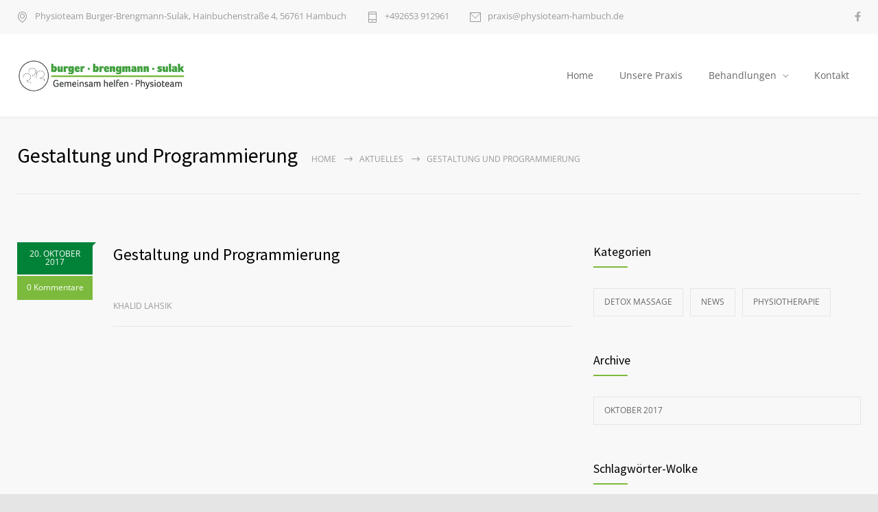

--- FILE ---
content_type: text/html; charset=UTF-8
request_url: https://physioteam-hambuch.de/physio_sidebars/gestaltung-und-programmierung/
body_size: 8214
content:
<!DOCTYPE html>
<html lang="de"
	prefix="og: https://ogp.me/ns#" >
		<head>
		<!--meta-->
		<meta charset="UTF-8" />
		<meta name="generator" content="WordPress 5.8.12" />
		<meta name="viewport" content="width=device-width, initial-scale=1, maximum-scale=1" />
		<meta name="description" content="Ihre Physiotherapiepraxis in Hambuch" />
		<meta name="format-detection" content="telephone=no" />
		<!--style-->
		<link rel="alternate" type="application/rss+xml" title="RSS 2.0" href="https://physioteam-hambuch.de/feed/" />
		<link rel="pingback" href="https://physioteam-hambuch.de/xmlrpc.php" />
					<link rel="shortcut icon" href="https://physioteam-hambuch.de/wp-content/themes/physio/images/favicon.ico" />
					<title>Gestaltung und Programmierung | Physiotherapie-Hambuch</title>

		<!-- All in One SEO 4.1.5.3 -->
		<meta name="robots" content="max-image-preview:large" />
		<link rel="canonical" href="https://physioteam-hambuch.de/physio_sidebars/gestaltung-und-programmierung/" />
		<meta property="og:locale" content="de_DE" />
		<meta property="og:site_name" content="Physiotherapie-Hambuch | Ihre Physiotherapiepraxis in Hambuch" />
		<meta property="og:type" content="article" />
		<meta property="og:title" content="Gestaltung und Programmierung | Physiotherapie-Hambuch" />
		<meta property="og:url" content="https://physioteam-hambuch.de/physio_sidebars/gestaltung-und-programmierung/" />
		<meta property="article:published_time" content="2017-10-20T10:52:30+00:00" />
		<meta property="article:modified_time" content="2017-10-20T11:12:50+00:00" />
		<meta name="twitter:card" content="summary" />
		<meta name="twitter:domain" content="physioteam-hambuch.de" />
		<meta name="twitter:title" content="Gestaltung und Programmierung | Physiotherapie-Hambuch" />
		<!-- All in One SEO -->

<link rel='dns-prefetch' href='//maps.google.com' />

<link rel='dns-prefetch' href='//s.w.org' />
		<script type="text/javascript">
			window._wpemojiSettings = {"baseUrl":"https:\/\/s.w.org\/images\/core\/emoji\/13.1.0\/72x72\/","ext":".png","svgUrl":"https:\/\/s.w.org\/images\/core\/emoji\/13.1.0\/svg\/","svgExt":".svg","source":{"concatemoji":"https:\/\/physioteam-hambuch.de\/wp-includes\/js\/wp-emoji-release.min.js?ver=5.8.12"}};
			!function(e,a,t){var n,r,o,i=a.createElement("canvas"),p=i.getContext&&i.getContext("2d");function s(e,t){var a=String.fromCharCode;p.clearRect(0,0,i.width,i.height),p.fillText(a.apply(this,e),0,0);e=i.toDataURL();return p.clearRect(0,0,i.width,i.height),p.fillText(a.apply(this,t),0,0),e===i.toDataURL()}function c(e){var t=a.createElement("script");t.src=e,t.defer=t.type="text/javascript",a.getElementsByTagName("head")[0].appendChild(t)}for(o=Array("flag","emoji"),t.supports={everything:!0,everythingExceptFlag:!0},r=0;r<o.length;r++)t.supports[o[r]]=function(e){if(!p||!p.fillText)return!1;switch(p.textBaseline="top",p.font="600 32px Arial",e){case"flag":return s([127987,65039,8205,9895,65039],[127987,65039,8203,9895,65039])?!1:!s([55356,56826,55356,56819],[55356,56826,8203,55356,56819])&&!s([55356,57332,56128,56423,56128,56418,56128,56421,56128,56430,56128,56423,56128,56447],[55356,57332,8203,56128,56423,8203,56128,56418,8203,56128,56421,8203,56128,56430,8203,56128,56423,8203,56128,56447]);case"emoji":return!s([10084,65039,8205,55357,56613],[10084,65039,8203,55357,56613])}return!1}(o[r]),t.supports.everything=t.supports.everything&&t.supports[o[r]],"flag"!==o[r]&&(t.supports.everythingExceptFlag=t.supports.everythingExceptFlag&&t.supports[o[r]]);t.supports.everythingExceptFlag=t.supports.everythingExceptFlag&&!t.supports.flag,t.DOMReady=!1,t.readyCallback=function(){t.DOMReady=!0},t.supports.everything||(n=function(){t.readyCallback()},a.addEventListener?(a.addEventListener("DOMContentLoaded",n,!1),e.addEventListener("load",n,!1)):(e.attachEvent("onload",n),a.attachEvent("onreadystatechange",function(){"complete"===a.readyState&&t.readyCallback()})),(n=t.source||{}).concatemoji?c(n.concatemoji):n.wpemoji&&n.twemoji&&(c(n.twemoji),c(n.wpemoji)))}(window,document,window._wpemojiSettings);
		</script>
		<style type="text/css">
img.wp-smiley,
img.emoji {
	display: inline !important;
	border: none !important;
	box-shadow: none !important;
	height: 1em !important;
	width: 1em !important;
	margin: 0 .07em !important;
	vertical-align: -0.1em !important;
	background: none !important;
	padding: 0 !important;
}
</style>
	<link rel='stylesheet' id='wp-block-library-css'  href='https://physioteam-hambuch.de/wp-includes/css/dist/block-library/style.min.css?ver=5.8.12' type='text/css' media='all' />
<link rel='stylesheet' id='1and1-wizard-welcome-css'  href='https://physioteam-hambuch.de/wp-content/plugins/1and1-wordpress-assistant/css/welcome-panel.css?ver=5.0.0' type='text/css' media='all' />
<link rel='stylesheet' id='rs-plugin-settings-css'  href='https://physioteam-hambuch.de/wp-content/plugins/revslider/public/assets/css/settings.css?ver=5.4.5.1' type='text/css' media='all' />
<style id='rs-plugin-settings-inline-css' type='text/css'>
#rs-demo-id {}
</style>
<link rel='stylesheet' id='google-font-source-sans-pro-css'  href='https://physioteam-hambuch.de/wp-content/uploads/omgf/google-font-source-sans-pro/google-font-source-sans-pro.css?ver=1662988804' type='text/css' media='all' />
<link rel='stylesheet' id='google-font-open-sans-css'  href='https://physioteam-hambuch.de/wp-content/uploads/omgf/google-font-open-sans/google-font-open-sans.css?ver=1662988804' type='text/css' media='all' />
<link rel='stylesheet' id='google-font-pt-serif-css'  href='https://physioteam-hambuch.de/wp-content/uploads/omgf/google-font-pt-serif/google-font-pt-serif.css?ver=1662988804' type='text/css' media='all' />
<link rel='stylesheet' id='reset-css'  href='https://physioteam-hambuch.de/wp-content/themes/physio/style/reset.css?ver=5.8.12' type='text/css' media='all' />
<link rel='stylesheet' id='superfish-css'  href='https://physioteam-hambuch.de/wp-content/themes/physio/style/superfish.css?ver=5.8.12' type='text/css' media='all' />
<link rel='stylesheet' id='prettyPhoto-css'  href='https://physioteam-hambuch.de/wp-content/themes/physio/style/prettyPhoto.css?ver=5.8.12' type='text/css' media='all' />
<link rel='stylesheet' id='jquery-qtip-css'  href='https://physioteam-hambuch.de/wp-content/themes/physio/style/jquery.qtip.css?ver=5.8.12' type='text/css' media='all' />
<link rel='stylesheet' id='animations-css'  href='https://physioteam-hambuch.de/wp-content/themes/physio/style/animations.css?ver=5.8.12' type='text/css' media='all' />
<link rel='stylesheet' id='main-style-css'  href='https://physioteam-hambuch.de/wp-content/themes/physio/style.css?ver=5.8.12' type='text/css' media='all' />
<link rel='stylesheet' id='responsive-css'  href='https://physioteam-hambuch.de/wp-content/themes/physio/style/responsive.css?ver=5.8.12' type='text/css' media='all' />
<link rel='stylesheet' id='mc-features-css'  href='https://physioteam-hambuch.de/wp-content/themes/physio/fonts/features/style.css?ver=5.8.12' type='text/css' media='all' />
<link rel='stylesheet' id='mc-template-css'  href='https://physioteam-hambuch.de/wp-content/themes/physio/fonts/template/style.css?ver=5.8.12' type='text/css' media='all' />
<link rel='stylesheet' id='mc-social-css'  href='https://physioteam-hambuch.de/wp-content/themes/physio/fonts/social/style.css?ver=5.8.12' type='text/css' media='all' />
<link rel='stylesheet' id='custom-css'  href='https://physioteam-hambuch.de/wp-content/themes/physio/custom.css?ver=5.8.12' type='text/css' media='all' />
<script type='text/javascript' src='https://physioteam-hambuch.de/wp-content/plugins/1and1-wordpress-assistant/js/cookies.js?ver=5.8.12' id='1and1-wp-cookies-js'></script>
<script type='text/javascript' src='https://physioteam-hambuch.de/wp-includes/js/jquery/jquery.min.js?ver=3.6.0' id='jquery-core-js'></script>
<script type='text/javascript' src='https://physioteam-hambuch.de/wp-includes/js/jquery/jquery-migrate.min.js?ver=3.3.2' id='jquery-migrate-js'></script>
<script type='text/javascript' src='https://physioteam-hambuch.de/wp-content/plugins/revslider/public/assets/js/jquery.themepunch.tools.min.js?ver=5.4.5.1' id='tp-tools-js'></script>
<script type='text/javascript' src='https://physioteam-hambuch.de/wp-content/plugins/revslider/public/assets/js/jquery.themepunch.revolution.min.js?ver=5.4.5.1' id='revmin-js'></script>
<script type='text/javascript' src='//maps.google.com/maps/api/js?ver=5.8.12' id='google-maps-v3-js'></script>
<link rel="https://api.w.org/" href="https://physioteam-hambuch.de/wp-json/" /><link rel="EditURI" type="application/rsd+xml" title="RSD" href="https://physioteam-hambuch.de/xmlrpc.php?rsd" />
<link rel="wlwmanifest" type="application/wlwmanifest+xml" href="https://physioteam-hambuch.de/wp-includes/wlwmanifest.xml" /> 
<meta name="generator" content="WordPress 5.8.12" />
<link rel='shortlink' href='https://physioteam-hambuch.de/?p=205' />
<link rel="alternate" type="application/json+oembed" href="https://physioteam-hambuch.de/wp-json/oembed/1.0/embed?url=https%3A%2F%2Fphysioteam-hambuch.de%2Fphysio_sidebars%2Fgestaltung-und-programmierung%2F" />
<link rel="alternate" type="text/xml+oembed" href="https://physioteam-hambuch.de/wp-json/oembed/1.0/embed?url=https%3A%2F%2Fphysioteam-hambuch.de%2Fphysio_sidebars%2Fgestaltung-und-programmierung%2F&#038;format=xml" />
<meta name="generator" content="Powered by Visual Composer - drag and drop page builder for WordPress."/>
<!--[if lte IE 9]><link rel="stylesheet" type="text/css" href="https://physioteam-hambuch.de/wp-content/plugins/js_composer/assets/css/vc_lte_ie9.min.css" media="screen"><![endif]--><meta name="generator" content="Powered by Slider Revolution 5.4.5.1 - responsive, Mobile-Friendly Slider Plugin for WordPress with comfortable drag and drop interface." />
<script type="text/javascript">function setREVStartSize(e){
				try{ var i=jQuery(window).width(),t=9999,r=0,n=0,l=0,f=0,s=0,h=0;					
					if(e.responsiveLevels&&(jQuery.each(e.responsiveLevels,function(e,f){f>i&&(t=r=f,l=e),i>f&&f>r&&(r=f,n=e)}),t>r&&(l=n)),f=e.gridheight[l]||e.gridheight[0]||e.gridheight,s=e.gridwidth[l]||e.gridwidth[0]||e.gridwidth,h=i/s,h=h>1?1:h,f=Math.round(h*f),"fullscreen"==e.sliderLayout){var u=(e.c.width(),jQuery(window).height());if(void 0!=e.fullScreenOffsetContainer){var c=e.fullScreenOffsetContainer.split(",");if (c) jQuery.each(c,function(e,i){u=jQuery(i).length>0?u-jQuery(i).outerHeight(!0):u}),e.fullScreenOffset.split("%").length>1&&void 0!=e.fullScreenOffset&&e.fullScreenOffset.length>0?u-=jQuery(window).height()*parseInt(e.fullScreenOffset,0)/100:void 0!=e.fullScreenOffset&&e.fullScreenOffset.length>0&&(u-=parseInt(e.fullScreenOffset,0))}f=u}else void 0!=e.minHeight&&f<e.minHeight&&(f=e.minHeight);e.c.closest(".rev_slider_wrapper").css({height:f})					
				}catch(d){console.log("Failure at Presize of Slider:"+d)}
			};</script>
<noscript><style type="text/css"> .wpb_animate_when_almost_visible { opacity: 1; }</style></noscript>		<!--custom style-->
<style type="text/css">
	</style>	</head>
	<body data-rsssl=1 class="physio_sidebars-template-default single single-physio_sidebars postid-205 wpb-js-composer js-comp-ver-5.1.1 vc_responsive">
		<div class="site-container boxed">
							<div class="header-top-sidebar-container">
									<div class="header-top-sidebar clearfix">
									<div class="textwidget"><div class="clearfix" style="padding: 17px 0;">
<ul class="thin-list">
<li><span class="header-icon template-location">Physioteam Burger-Brengmann-Sulak, <span class="section-info-text"><span class="widget-pane-link">Hainbuchenstraße 4, 56761 Hambuch</span></span></span></li>
<li><a href="tel:+49&lt;span class=&quot;section-info-text&quot;&gt;&lt;span class=&quot;widget-pane-link&quot;&gt;2653 912961&lt;/span&gt;&lt;/span&gt;" class="header-icon template-phone">+49<span class="section-info-text"><span class="widget-pane-link">2653 912961</span></span></a></li>
<li><a href="mailto:praxis@physioteam-hambuch.de" class="header-icon template-mail">praxis@physioteam-hambuch.de</a></li>
</ul>
<div class="icons-list"><a href="https://www.facebook.com/physioteam-hambuch/" target="_blank" class="icon-single mc-icon social-facebook" rel="noopener"></a></div>
</div>
</div>
							</div>
								</div>
							<!-- Header -->
						<div class="header-container sticky">
				<div class="header clearfix layout-1">
										<div class="header-left">
						<a href="https://physioteam-hambuch.de" title="Physiotherapie-Hambuch">
														<img src="https://physioteam-hambuch.de/wp-content/uploads/2019/08/header_logo.png" alt="Physiotherapiepraxis" />
																				</a>
						<a href="#" class="mobile-menu-switch vertical-align-cell">
							<span class="line"></span>
							<span class="line"></span>
							<span class="line"></span>
							<span class="line"></span>
						</a>
											</div>
					<div class="menu-hauptmenue-container"><ul id="menu-hauptmenue" class="sf-menu header-right"><li id="menu-item-34" class="menu-item menu-item-type-post_type menu-item-object-page menu-item-home menu-item-34"><a href="https://physioteam-hambuch.de/">Home</a></li>
<li id="menu-item-118" class="menu-item menu-item-type-post_type menu-item-object-page menu-item-118"><a href="https://physioteam-hambuch.de/galerie/">Unsere Praxis</a></li>
<li id="menu-item-174" class="menu-item menu-item-type-post_type menu-item-object-page menu-item-has-children menu-item-174"><a href="https://physioteam-hambuch.de/behandlungen/">Behandlungen</a>
<ul class="sub-menu">
	<li id="menu-item-238" class="menu-item menu-item-type-post_type menu-item-object-page menu-item-238"><a href="https://physioteam-hambuch.de/behandlungen/bandscheibenbehandlung-nach-mckenzie/">Bandscheibenbehandlung nach McKenzie</a></li>
	<li id="menu-item-244" class="menu-item menu-item-type-post_type menu-item-object-page menu-item-244"><a href="https://physioteam-hambuch.de/behandlungen/triggerpunktbehandlungen/">Triggerpunktbehandlungen</a></li>
	<li id="menu-item-251" class="menu-item menu-item-type-post_type menu-item-object-page menu-item-251"><a href="https://physioteam-hambuch.de/behandlungen/schmerzbehandlung/">Schmerzbehandlung</a></li>
	<li id="menu-item-177" class="menu-item menu-item-type-post_type menu-item-object-page menu-item-177"><a href="https://physioteam-hambuch.de/behandlungen/manuelle-therapie/">Manuelle Therapie</a></li>
	<li id="menu-item-175" class="menu-item menu-item-type-post_type menu-item-object-page menu-item-175"><a href="https://physioteam-hambuch.de/behandlungen/friktionsmassagen/">Friktionsmassagen</a></li>
	<li id="menu-item-176" class="menu-item menu-item-type-post_type menu-item-object-page menu-item-176"><a href="https://physioteam-hambuch.de/behandlungen/krankengymnastik/">Krankengymnastik</a></li>
	<li id="menu-item-178" class="menu-item menu-item-type-post_type menu-item-object-page menu-item-178"><a href="https://physioteam-hambuch.de/behandlungen/physiotherapie/">Physiotherapie</a></li>
</ul>
</li>
<li id="menu-item-63" class="menu-item menu-item-type-post_type menu-item-object-page menu-item-63"><a href="https://physioteam-hambuch.de/kontakt/">Kontakt</a></li>
</ul></div>							<div class="mobile-menu-container clearfix">
								<div class="mobile-menu-divider"></div>
								<nav class="mobile-menu collapsible-mobile-submenus"><ul id="menu-hauptmenue-1" class="menu"><li class="menu-item menu-item-type-post_type menu-item-object-page menu-item-home menu-item-34"><a href="https://physioteam-hambuch.de/">Home</a></li>
<li class="menu-item menu-item-type-post_type menu-item-object-page menu-item-118"><a href="https://physioteam-hambuch.de/galerie/">Unsere Praxis</a></li>
<li class="menu-item menu-item-type-post_type menu-item-object-page menu-item-has-children menu-item-174"><a href="https://physioteam-hambuch.de/behandlungen/">Behandlungen</a><a href="#" class="template-arrow-menu"></a>
<ul class="sub-menu">
	<li class="menu-item menu-item-type-post_type menu-item-object-page menu-item-238"><a href="https://physioteam-hambuch.de/behandlungen/bandscheibenbehandlung-nach-mckenzie/">Bandscheibenbehandlung nach McKenzie</a></li>
	<li class="menu-item menu-item-type-post_type menu-item-object-page menu-item-244"><a href="https://physioteam-hambuch.de/behandlungen/triggerpunktbehandlungen/">Triggerpunktbehandlungen</a></li>
	<li class="menu-item menu-item-type-post_type menu-item-object-page menu-item-251"><a href="https://physioteam-hambuch.de/behandlungen/schmerzbehandlung/">Schmerzbehandlung</a></li>
	<li class="menu-item menu-item-type-post_type menu-item-object-page menu-item-177"><a href="https://physioteam-hambuch.de/behandlungen/manuelle-therapie/">Manuelle Therapie</a></li>
	<li class="menu-item menu-item-type-post_type menu-item-object-page menu-item-175"><a href="https://physioteam-hambuch.de/behandlungen/friktionsmassagen/">Friktionsmassagen</a></li>
	<li class="menu-item menu-item-type-post_type menu-item-object-page menu-item-176"><a href="https://physioteam-hambuch.de/behandlungen/krankengymnastik/">Krankengymnastik</a></li>
	<li class="menu-item menu-item-type-post_type menu-item-object-page menu-item-178"><a href="https://physioteam-hambuch.de/behandlungen/physiotherapie/">Physiotherapie</a></li>
</ul>
</li>
<li class="menu-item menu-item-type-post_type menu-item-object-page menu-item-63"><a href="https://physioteam-hambuch.de/kontakt/">Kontakt</a></li>
</ul></nav>							</div>
											</div>
			</div>
					<!-- /Header --><div class="theme-page relative">
	<div class="vc_row wpb_row vc_row-fluid page-header vertical-align-table full-width">
		<div class="vc_row wpb_row vc_inner vc_row-fluid">
			<div class="page-header-left">
				<h1 class="page-title">Gestaltung und Programmierung</h1>
				<ul class="bread-crumb">
					<li>
						<a href="https://physioteam-hambuch.de" title="Home">
							Home						</a>
					</li>
					<li class="separator template-arrow-horizontal-1">
						&nbsp;
					</li>
										<li><a href="https://physioteam-hambuch.de/aktuelles/" title="Aktuelles">Aktuelles</a>					</li>
					<li class="separator template-arrow-horizontal-1">
						&nbsp;
					</li>
					<li>
						Gestaltung und Programmierung					</li>
				</ul>
			</div>
					</div>
	</div>
	<div class="clearfix">
		<div class="vc_row wpb_row vc_row-fluid"><div class="wpb_column vc_column_container vc_col-sm-8"><div class="wpb_wrapper"><ul class="blog clearfix page-margin-top-section"><li class="single post post-205 physio_sidebars type-physio_sidebars status-publish hentry"><ul class="comment-box clearfix"><li class="date clearfix animated-element animation-slideRight">
						<div class="value">20. OKTOBER 2017</div>
						<div class="arrow-date"></div>
					</li><li class="comments-number animated-element animation-slideUp duration-300 delay-500">		<a href="https://physioteam-hambuch.de/physio_sidebars/gestaltung-und-programmierung/#respond" title="0 Kommentare">0 Kommentare</a>
					</li></ul><div class="post-content"><h2 class="post-title">
						<a href="https://physioteam-hambuch.de/physio_sidebars/gestaltung-und-programmierung/" title="Gestaltung und Programmierung">Gestaltung und Programmierung</a>
					</h2>	<div class="post-footer clearfix">
						<ul class="post-footer-details"><li class="post-footer-author">
								<a class="author" href="http://www.lahsik-printandmedia.de" title="Khalid Lahsik">Khalid Lahsik</a>
							</li></ul></div></div>
			</li>
		</ul><div class="comments clearfix"></div></div></div><div class="wpb_column vc_column_container vc_col-sm-4"><div class="wpb_wrapper">
	<div class="wpb_widgetised_column wpb_content_element clearfix page-margin-top-section">
		<div class="wpb_wrapper">
			
			<div id='categories-3' class='widget widget_categories sidebar-box'><h3 class='box-header animation-slide'>Kategorien</h3>
			<ul>
					<li class="cat-item cat-item-4"><a href="https://physioteam-hambuch.de/category/detox-massage/">Detox Massage</a>
</li>
	<li class="cat-item cat-item-6"><a href="https://physioteam-hambuch.de/category/news/">News</a>
</li>
	<li class="cat-item cat-item-3"><a href="https://physioteam-hambuch.de/category/physiotherapie/">Physiotherapie</a>
</li>
			</ul>

			</div>
		</div>
	</div>

	<div class="wpb_widgetised_column wpb_content_element clearfix page-margin-top">
		<div class="wpb_wrapper">
			
			<div id='archives-3' class='widget widget_archive sidebar-box'><h3 class='box-header animation-slide'>Archive</h3>
			<ul>
					<li><a href='https://physioteam-hambuch.de/2017/10/'>Oktober 2017</a></li>
			</ul>

			</div><div id='tag_cloud-2' class='widget widget_tag_cloud sidebar-box'><h3 class='box-header animation-slide'>Schlagwörter-Wolke</h3><div class="tagcloud"><a href="https://physioteam-hambuch.de/tag/detox-massage/" class="tag-cloud-link tag-link-5 tag-link-position-1" style="font-size: 8pt;" aria-label="Detox Massage (1 Eintrag)">Detox Massage</a></div>
</div><div id='physio_appointment-5' class='widget appointment-widget sidebar-box'><h3 class='box-header '>Termin vereinbaren</h3>		<ul class="contact-data">
						<li class="clearfix social-location"><div class="value"><a href="https://www.google.com/maps/place/Rochusstra%C3%9Fe+118,+53123+Bonn,+Deutschland/@50.7175173,7.0503982,17z/data=!3m1!4b1!4m5!3m4!1s0x47bee1ff34e975b5:0x457aadd6d1a68cb4!8m2!3d50.7175173!4d7.0525869" target="_blank">Rochusstr. 118, 53123 Bonn-Duisdorf</a></div></li>
						<li class="clearfix social-mobile"><div class="value"><a href="tel:+49228797920">+49 228 797920</a></div></li>
						<li class="clearfix social-email"><div class="value"><a href="mailto:praxis@burger-vanloo.de">praxis@burger-vanloo.de</a></div></li>
						<li class="clearfix social-facebook"><div class="value"><a href="https://www.facebook.com/physiotherapie-bonn" target="_blank">facebook.com/physiotherapie-bonn</a></div></li>
						<li class="clearfix social-twitter"><div class="value"><a href="https://twitter.com/physiotherapie-bonn" target="_blank">twitter.com/physiotherapie-bonn</a></div></li>
					</ul>
		<h3 class="sentence animated-element animation-slideLeft50">Leben ist Bewegung und Bewegung ist Leben.</h3><div class="clearfix"><span class="sentence-author animated-element animation-slideLeft50 delay-600">— Moshé Feldenkrais</span></div></div>
		</div>
	</div>
</div></div></div>
	</div>
</div>
						<div class="footer-container">
				<div class="footer">
					<ul class="footer-banner-box-container clearfix">
														<li class="footer-banner-box features-map animated-element animation-fadeIn duration-500">
			<h2>Anfahrt</h2>						<p class="content-margin">	
			<a href='https://www.google.com/maps/place/Physioteam+Burger-Brengmann-Sulak/@50.2236535,7.1777234,15z/data=!4m5!3m4!1s0x0:0x5371acca9279b5c2!8m2!3d50.2236535!4d7.1777234' target='_blank'>Routenplaner</a>			</p>
		</li>
				<li class="footer-banner-box features-phone animated-element animation-slideRight duration-800 delay-250">
			<h2>Rufen Sie uns an!</h2>						<p class="content-margin">	
			<a href='tel:+492653912961'>+49 2653 912961</a>			</p>
		</li>
				<li class="footer-banner-box features-email animated-element animation-slideRight200 duration-800 delay-500">
			<h2>Schreiben Sie uns eine E-Mail!</h2>						<p class="content-margin">	
			<a href='mailto:praxis@burger-vanloo.de'>Eine E-Mail senden</a>			</p>
		</li>
												</ul>
					<div class="footer-box-container vc_row wpb_row vc_row-fluid clearfix">
												<div id='physio_contact_details-2' class='widget contact_details_widget vc_col-sm-3 wpb_column vc_column_container'><h3 class='box_header'>Physioteam Hambuch</h3>		<ul class="contact-data">
						<li class="clearfix template-location"><div class="value"> Hainbuchenstrasse 4,<br> 56761 Hambuch</div></li>
						<li class="clearfix template-phone"><div class="value">02653-912961</div></li>
						<li class="clearfix template-mail"><div class="value"><a href="mailto:praxis@physioteam-hambuch.de">praxis@physioteam-hambuch.de</a></div></li>
					</ul>
		</div><div id='text-6' class='widget widget_text vc_col-sm-3 wpb_column vc_column_container'><h3 class='box_header'>Öffnungszeiten</h3>			<div class="textwidget"><p><strong style="color: #7cba3d;">Montag</strong><br />
7:40 &#8211; 13:00 Uhr<br />
15:00 &#8211; 20:00 Uhr<br />
<strong style="color: #7cba3d;">Dienstag</strong><br />
15:00 &#8211; 20:00 Uhr<br />
<strong style="color: #7cba3d;">Mittwoch</strong><br />
7:40 &#8211; 13:00 Uhr<br />
15:00 &#8211; 20:00 Uhr<br />
<strong style="color: #7cba3d;">Donnerstag</strong><br />
7:40 &#8211; 13:00 Uhr<br />
14:00 &#8211; 18:00 Uhr<br />
<strong style="color: #7cba3d;">Freitag</strong><br />
Geschlossen</p>
</div>
		</div><div id='text-7' class='widget widget_text vc_col-sm-3 wpb_column vc_column_container'><h3 class='box_header'>Behandlungen</h3>			<div class="textwidget"><div>
<ul>
<li style="list-style-type: none;">
<ul>
<li>Manuelle Therapie</li>
<li>Krankengymnastik</li>
<li>Krankengymnastik auf zentralneurologische Grundlage nach Bobath ( Erwachsen &amp; Kinder)</li>
<li>Kinder Physiotherapie</li>
<li>Sportphysiotherapie</li>
<li>Kinesiotaping</li>
<li>Triggerpunkt Therapie</li>
<li>Faszientherapie</li>
<li>Medizinische Trainingstherapie</li>
</ul>
</li>
</ul>
</div>
</div>
		</div><div id='text-8' class='widget widget_text vc_col-sm-3 wpb_column vc_column_container'>			<div class="textwidget"><div>Physiotherapie bei:</div>
<ul class="Apple-dash-list">
<li>Kiefergelenk &#8211; Beschwerden ( CMD)</li>
<li>Kopfschmerzen</li>
<li>Schwindel</li>
</ul>
<div>
<ul>
<li style="list-style-type: none;">
<ul>
<li>Atlas Therapie</li>
<li>Bandscheiben Behandlungen nach Mc Kenzie</li>
<li>Massage</li>
<li>Lymphdrainage</li>
<li>Ultraschall/ Eis/ Elektrotherapie</li>
<li>Hausbesuch</li>
</ul>
</li>
</ul>
</div>
</div>
		</div>										</div>
				</div>
			</div>
			<div class="copyright-area-container">
							<div class="copyright-area clearfix">
										<div class="copyright-text">
					© 2019 Physiotherapie-Hambuch.					</div>
					<div id='block-2' class='widget widget_block'><div class="icons-list"><a href="https://www.facebook.com/physiotherapie-bonn/" target="_blank" class="icon-single mc-icon social-facebook"></a></div></div><div class="menu-footer-menue-container"><ul id="menu-footer-menue" class="footer-menu"><li id="menu-item-199" class="menu-item menu-item-type-custom menu-item-object-custom menu-item-199"><a href="#">Impressum</a></li>
<li id="menu-item-200" class="menu-item menu-item-type-custom menu-item-object-custom menu-item-200"><a href="https://physioteam-hambuch.de/datenschutz/">Datenschutz</a></li>
</ul></div>				</div>
							</div>
		</div>
				<a href="#top" class="scroll-top animated-element template-arrow-vertical-3" title="Nach oben"></a>
		<link rel='stylesheet' id='js_composer_front-css'  href='https://physioteam-hambuch.de/wp-content/plugins/js_composer/assets/css/js_composer.min.css?ver=5.1.1' type='text/css' media='all' />
<script type='text/javascript' src='https://physioteam-hambuch.de/wp-includes/js/jquery/ui/core.min.js?ver=1.12.1' id='jquery-ui-core-js'></script>
<script type='text/javascript' src='https://physioteam-hambuch.de/wp-includes/js/jquery/ui/accordion.min.js?ver=1.12.1' id='jquery-ui-accordion-js'></script>
<script type='text/javascript' src='https://physioteam-hambuch.de/wp-includes/js/jquery/ui/tabs.min.js?ver=1.12.1' id='jquery-ui-tabs-js'></script>
<script type='text/javascript' src='https://physioteam-hambuch.de/wp-includes/js/jquery/ui/datepicker.min.js?ver=1.12.1' id='jquery-ui-datepicker-js'></script>
<script type='text/javascript' id='jquery-ui-datepicker-js-after'>
jQuery(document).ready(function(jQuery){jQuery.datepicker.setDefaults({"closeText":"Schlie\u00dfen","currentText":"Heute","monthNames":["Januar","Februar","M\u00e4rz","April","Mai","Juni","Juli","August","September","Oktober","November","Dezember"],"monthNamesShort":["Jan.","Feb.","M\u00e4rz","Apr.","Mai","Juni","Juli","Aug.","Sep.","Okt.","Nov.","Dez."],"nextText":"Weiter","prevText":"Zur\u00fcck","dayNames":["Sonntag","Montag","Dienstag","Mittwoch","Donnerstag","Freitag","Samstag"],"dayNamesShort":["So.","Mo.","Di.","Mi.","Do.","Fr.","Sa."],"dayNamesMin":["S","M","D","M","D","F","S"],"dateFormat":"d. MM yy","firstDay":1,"isRTL":false});});
</script>
<script type='text/javascript' src='https://physioteam-hambuch.de/wp-content/themes/physio/js/jquery.ba-bbq.min.js?ver=5.8.12' id='jquery-ba-bqq-js'></script>
<script type='text/javascript' src='https://physioteam-hambuch.de/wp-content/themes/physio/js/jquery.history.js?ver=5.8.12' id='jquery-history-js'></script>
<script type='text/javascript' src='https://physioteam-hambuch.de/wp-content/themes/physio/js/jquery.easing.1.3.js?ver=5.8.12' id='jquery-easing-js'></script>
<script type='text/javascript' src='https://physioteam-hambuch.de/wp-content/themes/physio/js/jquery.carouFredSel-6.2.1-packed.js?ver=5.8.12' id='jquery-carouFredSel-js'></script>
<script type='text/javascript' src='https://physioteam-hambuch.de/wp-content/themes/physio/js/jquery.sliderControl.js?ver=5.8.12' id='jquery-sliderControl-js'></script>
<script type='text/javascript' src='https://physioteam-hambuch.de/wp-content/themes/physio/js/jquery.timeago.js?ver=5.8.12' id='jquery-timeago-js'></script>
<script type='text/javascript' src='https://physioteam-hambuch.de/wp-content/themes/physio/js/jquery.hint.js?ver=5.8.12' id='jquery-hint-js'></script>
<script type='text/javascript' src='https://physioteam-hambuch.de/wp-content/themes/physio/js/jquery.isotope-packed.js?ver=5.8.12' id='jquery-isotope-js'></script>
<script type='text/javascript' src='https://physioteam-hambuch.de/wp-content/themes/physio/js/jquery.prettyPhoto.js?ver=5.8.12' id='jquery-prettyPhoto-js'></script>
<script type='text/javascript' src='https://physioteam-hambuch.de/wp-content/themes/physio/js/jquery.qtip.min.js?ver=5.8.12' id='jquery-qtip-js'></script>
<script type='text/javascript' src='https://physioteam-hambuch.de/wp-content/themes/physio/js/jquery.blockUI.js?ver=5.8.12' id='jquery-block-ui-js'></script>
<script type='text/javascript' id='theme-main-js-extra'>
/* <![CDATA[ */
var config = [];
config = {"ajaxurl":"https:\/\/physioteam-hambuch.de\/wp-admin\/admin-ajax.php","themename":"physio","home_url":"https:\/\/physioteam-hambuch.de","is_rtl":0};;
/* ]]> */
</script>
<script type='text/javascript' src='https://physioteam-hambuch.de/wp-content/themes/physio/js/main.js?ver=5.8.12' id='theme-main-js'></script>
<script type='text/javascript' src='https://physioteam-hambuch.de/wp-includes/js/wp-embed.min.js?ver=5.8.12' id='wp-embed-js'></script>
<script type='text/javascript' src='https://physioteam-hambuch.de/wp-content/plugins/js_composer/assets/js/dist/js_composer_front.min.js?ver=5.1.1' id='wpb_composer_front_js-js'></script>
	</body>
</html>

--- FILE ---
content_type: text/css
request_url: https://physioteam-hambuch.de/wp-content/themes/physio/fonts/features/style.css?ver=5.8.12
body_size: 1205
content:
@font-face {
    font-family: 'features';
    src:    url('fonts/features.eot?do5ipg');
    src:    url('fonts/features.eot?do5ipg#iefix') format('embedded-opentype'),
        url('fonts/features.ttf?do5ipg') format('truetype'),
        url('fonts/features.woff?do5ipg') format('woff'),
        url('fonts/features.svg?do5ipg#features') format('svg');
    font-weight: normal;
    font-style: normal;
}

[class^="features-"]::before, [class*=" features-"]::before {
    /* use !important to prevent issues with browser extensions that change fonts */
    font-family: 'features' !important;
    speak: none;
    font-style: normal;
    font-weight: normal;
    font-variant: normal;
    text-transform: none;
    vertical-align: middle;
    line-height: 1;
	direction: ltr;

    /* Better Font Rendering =========== */
    -webkit-font-smoothing: antialiased;
    -moz-osx-font-smoothing: grayscale;
}

.features-facebook::before {
    content: "\f000";
}
.features-paypal::before {
    content: "\f001";
}
.features-twitter::before {
    content: "\f002";
}
.features-list::before {
    content: "\f003";
}
.features-document-missing::before {
    content: "\f004";
}
.features-document::before {
    content: "\f005";
}
.features-science::before {
    content: "\f006";
}
.features-bacteria::before {
    content: "\f007";
}
.features-brain::before {
    content: "\f008";
}
.features-molecule::before {
    content: "\f009";
}
.features-lab::before {
    content: "\f010";
}
.features-dna::before {
    content: "\f011";
}
.features-test-tube::before {
    content: "\f012";
}
.features-baby::before {
    content: "\f013";
}
.features-baby-bed::before {
    content: "\f014";
}
.features-baby-bottle::before {
    content: "\f015";
}
.features-teddy-bear::before {
    content: "\f016";
}
.features-glasses::before {
    content: "\f017";
}
.features-ambulance::before {
    content: "\f018";
}
.features-dental-shield::before {
    content: "\f019";
}
.features-dentist::before {
    content: "\f020";
}
.features-plaster::before {
    content: "\f021";
}
.features-heart-beat::before {
    content: "\f022";
}
.features-medical-bed::before {
    content: "\f023";
}
.features-first-aid::before {
    content: "\f024";
}
.features-medical-cast::before {
    content: "\f025";
}
.features-medical-document::before {
    content: "\f026";
}
.features-medical-cross::before {
    content: "\f027";
}
.features-healthcare::before {
    content: "\f028";
}
.features-medical-scissors::before {
    content: "\f029";
}
.features-pill::before {
    content: "\f030";
}
.features-mortar::before {
    content: "\f031";
}
.features-medical-results::before {
    content: "\f032";
}
.features-pulse::before {
    content: "\f033";
}
.features-drip::before {
    content: "\f034";
}
.features-hospital::before {
    content: "\f035";
}
.features-stethoscope::before {
    content: "\f036";
}
.features-syringe::before {
    content: "\f037";
}
.features-burns::before {
    content: "\f038";
}
.features-config::before {
    content: "\f039";
}
.features-pet-box::before {
    content: "\f040";
}
.features-cat::before {
    content: "\f041";
}
.features-dog::before {
    content: "\f042";
}
.features-leaf::before {
    content: "\f043";
}
.features-spa::before {
    content: "\f044";
}
.features-spa-bamboo::before {
    content: "\f045";
}
.features-spa-lotion::before {
    content: "\f046";
}
.features-toothbrush::before {
    content: "\f047";
}
.features-fitness::before {
    content: "\f048";
}
.features-signpost::before {
    content: "\f049";
}
.features-home::before {
    content: "\f050";
}
.features-location::before {
    content: "\f051";
}
.features-map::before {
    content: "\f052";
}
.features-quote::before {
    content: "\f053";
}
.features-app::before {
    content: "\f054";
}
.features-money::before {
    content: "\f055";
}
.features-credit-card::before {
    content: "\f056";
}
.features-wallet::before {
    content: "\f057";
}
.features-chart::before {
    content: "\f058";
}
.features-balance::before {
    content: "\f059";
}
.features-briefcase::before {
    content: "\f060";
}
.features-cart::before {
    content: "\f061";
}
.features-frostbite::before {
    content: "\f062";
}
.features-ear::before {
    content: "\f063";
}
.features-piano::before {
    content: "\f064";
}
.features-video::before {
    content: "\f065";
}
.features-speaker::before {
    content: "\f066";
}
.features-movie::before {
    content: "\f067";
}
.features-image::before {
    content: "\f068";
}
.features-gallery::before {
    content: "\f069";
}
.features-graph::before {
    content: "\f070";
}
.features-tags::before {
    content: "\f071";
}
.features-plus::before {
    content: "\f072";
}
.features-cross::before {
    content: "\f073";
}
.features-minus::before {
    content: "\f074";
}
.features-network::before {
    content: "\f075";
}
.features-x-ray::before {
    content: "\f076";
}
.features-time::before {
    content: "\f077";
}
.features-lock::before {
    content: "\f078";
}
.features-certificate::before {
    content: "\f079";
}
.features-heart::before {
    content: "\f080";
}
.features-address::before {
    content: "\f081";
}
.features-book::before {
    content: "\f082";
}
.features-box::before {
    content: "\f083";
}
.features-diary::before {
    content: "\f084";
}
.features-tablet::before {
    content: "\f085";
}
.features-battery::before {
    content: "\f086";
}
.features-mobile::before {
    content: "\f087";
}
.features-phone::before {
    content: "\f088";
}
.features-laptop::before {
    content: "\f089";
}
.features-screen::before {
    content: "\f090";
}
.features-keyboard::before {
    content: "\f091";
}
.features-chat::before {
    content: "\f092";
}
.features-physiotherapist::before {
    content: "\f093";
}
.features-people::before {
    content: "\f094";
}
.features-medical-staff::before {
    content: "\f095";
}
.features-id::before {
    content: "\f096";
}
.features-email::before {
    content: "\f097";
}
.features-clock::before {
    content: "\f098";
}
.features-lifeline::before {
    content: "\f099";
}
.features-tick::before {
    content: "\f100";
}
.features-pen::before {
    content: "\f101";
}
.features-pin::before {
    content: "\f102";
}
.features-printer::before {
    content: "\f103";
}
.features-eye::before {
    content: "\f104";
}

